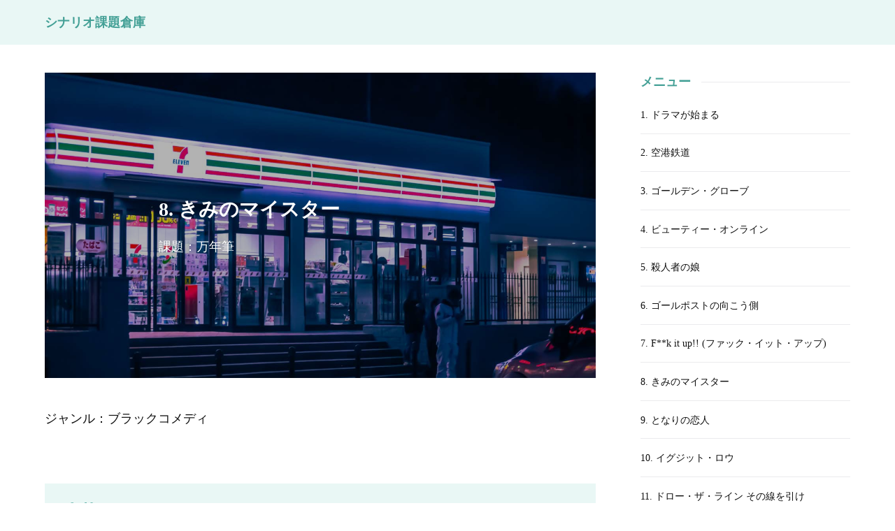

--- FILE ---
content_type: text/html
request_url: https://realslowlife.com/scenario/entry8.html
body_size: 4827
content:
<!doctype html>
<html lang="ja" dir="ltr">
<head prefix="og: https://ogp.me/ns#">
<meta charset="UTF-8">
<meta name="viewport" content="width=device-width, initial-scale=1">
<title>8. きみのマイスター</title>
<meta name="keywords" content="">
<meta name="description" content="課題：万年筆">
<link rel="preconnect" href="https://fonts.googleapis.com">
<link rel="preconnect" href="https://fonts.gstatic.com" crossorigin>
<link href="https://fonts.googleapis.com/css2?family=Roboto:wght@500&display=swap&text=0123456789-" rel="stylesheet" class="w_fnt" media="print">
<link href="https://fonts.googleapis.com/css2?family=Poppins:wght@500&display=swap" rel="stylesheet" class="w_fnt" media="print">
<link href="https://fonts.googleapis.com/css2?family=Noto+Sans+JP:wght@400;700&display=swap" rel="stylesheet" class="w_fnt" media="print">
<link rel="stylesheet" href="./styles.css?20241218162931">
<meta property="og:url" content="https://realslowlife.com/scenario/entry8.html">
<meta property="og:type" content="article">
<meta property="og:title" content="8. きみのマイスター">
<meta property="og:description" content="課題：万年筆">
<meta property="og:site_name" content="シナリオ課題倉庫">
<meta property="og:image" content="https://realslowlife.com/scenario/img/md-samir-sayek-l9bsgmitpjq-unsplash.jpg">
<link rel="stylesheet" href="./css/partsstyles.css?20241218162931" media="print" onload="this.media='all'">
<link rel="alternate" type="application/rss+xml" title="RSS" href="https://realslowlife.com/scenario/rss.xml" />
<script async src="https://pagead2.googlesyndication.com/pagead/js/adsbygoogle.js?client=ca-pub-2593178794285824"
     crossorigin="anonymous"></script>
<link rel="shortcut icon" href="./favicon.ico" type="image/vnd.microsoft.icon" />
<link rel="apple-touch-icon" sizes="180x180" href="./apple-touch-icon-w180.png" />
<link rel="icon" href="./favicon.ico">
</head>
<body data-color="clr-base clr-main clr-accent clr-body-txt" id="body" data-page="entry" data-column="col2" data-header="" data-main-header="imgtop" data-main="" data-main-footer="" data-menu="" data-rmenu="" data-footer="" data-headerimg-type="header" data-headerimg-img="true" data-headerimg-title="true" data-headerimg-desc="true" data-headerimg-item="false" data-headerimg-meta="false" data-headerimg-img-sp="true" data-headerimg-title-sp="true" data-headerimg-desc-sp="true" data-headerimg-item-sp="false" data-headerimg-meta-sp="false" data-topslider="false">
<div id="wrap">
<header id="header">
<div class="container">
<div id="logo-wrap">
<div id="logo"><span class="logotext"><a href="https://realslowlife.com/scenario/">シナリオ課題倉庫</a></span></div>
<button id="spmenu-btn" aria-label="menu"><span>menu</span></button>
</div>
<div id="spmenu">
<div id="header-wrap">
<div id="header-menu">
</div>
</div>
</div>
</div>
</header>
<div id="contents">
<div class="inner">
<div id="main-header">
<div id="headerimg">
<div class="headerimg-img"><picture id="header-view"><img src="./img/md-samir-sayek-l9bsgmitpjq-unsplash.jpg" alt="8. きみのマイスター" class="img-header" /></picture></div>
<div class="headerimg-inner">
<div class="headerimg-txt">
<h1 class="headerimg-title">8. きみのマイスター</h1>
<div class="headerimg-desc">課題：万年筆</div>
<div class="headerimg-meta">
</div>
</div>
</div>
</div>
</div>
<main id="main">
<section id="text1-section">
<div id="text1" class="txt-body">
<p>ジャンル：ブラックコメディ</p>
<p>&nbsp;</p>
<h2>人物</h2>
<p>店長(52)コンビニ店長<br>男(30)強盗<br>グェン(23)コンビニバイト</p>
<p>&nbsp;</p>
<h2>本文</h2>
<p>〇コンビニ外観（夜）<br>　閑静な住宅街。<br>　灯りがともっているコンビニ。<br>　コンビニ前の駐車場にも道路にも車はない。<br>　敷地の一角に男(30)の黒い影がある。</p>
<p>&nbsp;</p>
<p>〇コンビニ中(夜)<br>　グェン(23)が陳列棚の品物を整理している。<br>　グェンは小柄で褐色の東南アジア系。<br>　奥の事務所から店長(52)が出てくる。</p>
<p>&nbsp;</p>
<p>店長「そろそろ3時だな、休憩していいよ」<br>グェン「ワカリマシタ、テンチョウ」</p>
<p>&nbsp;</p>
<p>　自動ドアの音楽が鳴る。<br>　グエンはその方向を見る。<br>　帽子を深くかぶった、黒づくめの男が入ってくる。<br>　男はグェンに近づいて、グェンを睨む。</p>
<p>&nbsp;</p>
<p>グェン「ナニカオサガシ…？」</p>
<p>&nbsp;</p>
<p>　男はいきなりグェンの後ろに回り、首に腕を巻き付け、抱え込む。</p>
<p>&nbsp;</p>
<p>男「動くな！」<br>店長「グェン君！」</p>
<p>&nbsp;</p>
<p>　グェンは男の手を外そうと手をかける。</p>
<p>&nbsp;</p>
<p>グェン「ドウシヨウ、テンチョウ…」</p>
<p>&nbsp;</p>
<p>　困った顔のグェン。<br>　男は自分のポケットに手を入れ、中から万年筆を取り出す。<br>　片手でキャップを外す。<br>　キャップは床に落ち、弾んでレジの方向に転がる。<br>　男はペン先をグェンの首に突き付ける。</p>
<p>&nbsp;</p>
<p>男「こっ、殺すぞ！金を出せ！」<br>店長「ま、待て……ん？」」</p>
<p>&nbsp;</p>
<p>　店長は、恐る恐るレジから出てきて、転がっているキャップを拾う。</p>
<p>&nbsp;</p>
<p>店長「こ、これはもしやモンブランマイスターシュテック146Pt9501！」<br>グェン「ナンデスカ？」<br>店長「貴重な万年筆だよ。ここでお目にかかれるとは……」<br>グエン「タカイ？」<br>男「うるせぇ！刺すぞ！」</p>
<p>&nbsp;</p>
<p>　男、万年筆をグェンの首に刺そうと振り上げる。</p>
<p>&nbsp;</p>
<p>店長「うわー待て待て、そんなことしたらペン先が……。<br>　それじゃ殺せやしないよ。落ち着け、事情を聞こうじゃないか。<br>　警察には届けないから…」<br>男「黙れ！これには消毒液が入っているんだ！」<br>店長「何だって？万年筆の中が痛むじゃないか！<br>　早く洗浄しないと…」<br>グェン「ボクヨリ、ダイジミタイネ」<br>店長「いや、だってグエン君、君は…」</p>
<p>&nbsp;</p>
<p>　グエンが男の腕をつかみ、背負い投げをして床に叩きつけ、ニーオンザーベリーの体制で男を抑え込む。</p>
<p>&nbsp;</p>
<p>男「ぐぁっ」<br>店長「グェン君はアジア最強暗殺格闘技と言われるシラットのチャンピオンなんだよ」<br>グェン「オキャクサンニ、ボウリョク、ヨクナイダケド、ショガナイ、スイマセン」</p>
<p>&nbsp;</p>
<p>〇同・事務所（夜）<br>　コンビニレジ裏の事務室。<br>　応接セットに向かい合って座る男と店長。<br>　机の上には水の入ったコップに浸してある万年筆。<br>　二人にお茶を出すグェン。</p>
<p>&nbsp;</p>
<p>店長「落ち着いたかね？」</p>
<p>&nbsp;</p>
<p>　男は顔を手で覆い、すすり泣いている。</p>
<p>&nbsp;</p>
<p>男「実は、闇金に借金が……」<br>店長「それよりこのマイスターだけどさ」</p>
<p>&nbsp;</p>
<p>　男は顔を上げる。<br>　ワクワクした表情の店長。</p>
<p>&nbsp;</p>
<p>店長「なぜ君がこんなすごいものを持ってるの？<br>　ぜひ聞かせてくれ。」<br>グェン「イクラデ、ウレル？」<br>店長「いいから君はレジに出ていなさい」</p>
<p>&nbsp;</p>
<p>（ペラ7枚）</p>
<p>&nbsp;</p>
<div class="cbox-accept01 cbox-d cbox"><div class="cbox-caption"><span>講評</span></div>
<div class="cbox-body"><p>とても面白い題材ですね。店長の万年筆愛が伝わります。<br>アクションシーンも良いですよ。<br>※主要人物には全てフルネームをつけてください、大事な作業です。</p>
</div>
</div>
</div>
</section>
<!-- ページ送り -->
 <div id="relNavigate">
<a class="relNavigate-prev" href="./entry7.html">
<div class="relNavigate-thumb"><img class="lazyload" data-src="./img/hanny-naibaho-cuizwlzrdds-unsplash.jpg" width="1400" height="777" alt="" /><noscript><img src="./img/hanny-naibaho-cuizwlzrdds-unsplash.jpg" alt="" /></noscript></div>
<div class="relNavigate-body">
<i class="relNavigate-caption">前のページ</i>
<div class="relNavigate-title">7. F**k it up!! (ファック・イット・アップ)</div>
</div>
</a>
<a class="relNavigate-next" href="./entry9.html">
<div class="relNavigate-thumb"><img class="lazyload" data-src="./img/dillon-kydd-2kecpb73aqy-unsplash.jpg" width="1400" height="777" alt="" /><noscript><img src="./img/dillon-kydd-2kecpb73aqy-unsplash.jpg" alt="" /></noscript></div>
<div class="relNavigate-body">
<i class="relNavigate-caption">次のページ</i>
<div class="relNavigate-title">9. となりの恋人</div>
</div>
</a>
</div>
<!-- ページ送り -->
</main>
<div id="main-footer">
</div>
<aside id="menu">
<nav class="menuboxlist">
<div class="menubox">
<div class="title"><span>メニュー</span></div>
<div class="menulist"><ul class="sitemenu">
<li><a href="./entry1.html"><span>1. ドラマが始まる</span></a></li>
<li><a href="./entry2.html"><span>2. 空港鉄道</span></a></li>
<li><a href="./entry3.html"><span>3. ゴールデン・グローブ</span></a></li>
<li><a href="./entry4.html"><span>4. ビューティー・オンライン</span></a></li>
<li><a href="./entry5.html"><span>5. 殺人者の娘</span></a></li>
<li><a href="./entry6.html"><span>6. ゴールポストの向こう側</span></a></li>
<li><a href="./entry7.html"><span>7. F**k it up!! (ファック・イット・アップ)</span></a></li>
<li><a href="./entry8.html"><span>8. きみのマイスター</span></a></li>
<li><a href="./entry9.html"><span>9. となりの恋人</span></a></li>
<li><a href="./entry10.html"><span>10. イグジット・ロウ</span></a></li>
<li><a href="./entry11.html"><span>11. ドロー・ザ・ライン その線を引け</span></a></li>
<li><a href="./entry12.html"><span>12. 最後の挨拶</span></a></li>
<li><a href="./impression.html"><span>シナリオ・センター 通信講座の感想</span></a></li>
</ul></div>
</div>
</nav>
</aside>
</div>
</div>
<div id="pagetop"><a href="#body"></a></div>
<div id="siteNavi"><ul itemscope itemtype="https://schema.org/BreadcrumbList" class="siteNavi_ul">
<li itemprop="itemListElement" itemscope itemtype="https://schema.org/ListItem"><a itemprop="item" href="./"><span itemprop="name">トップページ</span></a><meta itemprop="position" content="1" /></li>
<li><span>8. きみのマイスター</span></li>
</ul></div>
<footer id="footer">
<div class="inner">
<nav id="footer-menu">
<ul class="footer-menu_ul">
<li><a href="./policies.html" ontouchstart>プライバシーポリシー</a></li>
<li><a href="./contact.html" ontouchstart>お問合せ</a></li>
<li><a href="./sitemap.html" ontouchstart>サイトマップ</a></li>
<li><a href="https://realslowlife.com/" target="_blank" rel="noopener" ontouchstart>メインブログ</a></li>
</ul>
</nav>
<small id="copy">&copy; 2024 シナリオ課題倉庫.<!-- Google tag (gtag.js) -->
<script async src="https://www.googletagmanager.com/gtag/js?id=G-R10YZR36H5"></script>
<script>
  window.dataLayer = window.dataLayer || [];
  function gtag(){dataLayer.push(arguments);}
  gtag('js', new Date());
  gtag('config', 'G-R10YZR36H5');
</script></small>
</div>
</footer>
</div>
<script src="./js/siema.min.js"></script>
<script src="./js/config.js"></script>
<script>
var ele = document.getElementsByClassName('w_fnt');
for (var i = 0, len = ele.length; i < len; i++) {ele[i].media = 'all';}
</script>
<style>@media screen and (max-width:1024px){{#spmenu,#spmenu-btn{display:none;}}</style>
<script src="https://cdn.jsdelivr.net/npm/lazyload@2.0.0-rc.2/lazyload.js"></script>
<script>lazyload();</script>
</body>
</html>

--- FILE ---
content_type: text/html; charset=utf-8
request_url: https://www.google.com/recaptcha/api2/aframe
body_size: 267
content:
<!DOCTYPE HTML><html><head><meta http-equiv="content-type" content="text/html; charset=UTF-8"></head><body><script nonce="g9gSpL0kwDO0-fE2GMCZtw">/** Anti-fraud and anti-abuse applications only. See google.com/recaptcha */ try{var clients={'sodar':'https://pagead2.googlesyndication.com/pagead/sodar?'};window.addEventListener("message",function(a){try{if(a.source===window.parent){var b=JSON.parse(a.data);var c=clients[b['id']];if(c){var d=document.createElement('img');d.src=c+b['params']+'&rc='+(localStorage.getItem("rc::a")?sessionStorage.getItem("rc::b"):"");window.document.body.appendChild(d);sessionStorage.setItem("rc::e",parseInt(sessionStorage.getItem("rc::e")||0)+1);localStorage.setItem("rc::h",'1767487656476');}}}catch(b){}});window.parent.postMessage("_grecaptcha_ready", "*");}catch(b){}</script></body></html>

--- FILE ---
content_type: image/svg+xml
request_url: https://realslowlife.com/scenario/img/icon_accept.svg
body_size: 69
content:
<svg xmlns="http://www.w3.org/2000/svg" width="15.091" height="11.026"><path d="M4.065 9.285L0 5.22l1.741-1.741 4.065 4.065L13.35 0l1.741 1.741-9.285 9.285z" fill="#fff"/></svg>

--- FILE ---
content_type: image/svg+xml
request_url: https://realslowlife.com/scenario/img/icon_accept.svg
body_size: 69
content:
<svg xmlns="http://www.w3.org/2000/svg" width="15.091" height="11.026"><path d="M4.065 9.285L0 5.22l1.741-1.741 4.065 4.065L13.35 0l1.741 1.741-9.285 9.285z" fill="#fff"/></svg>